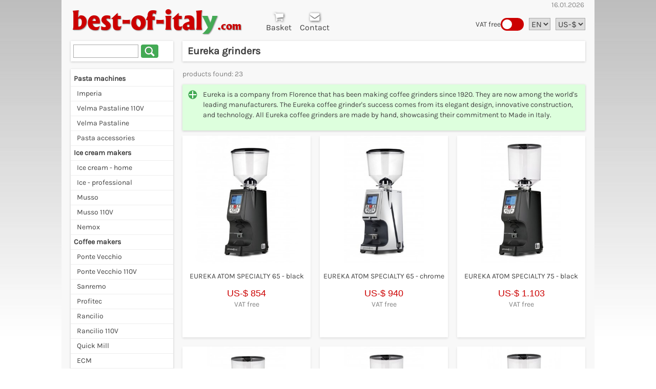

--- FILE ---
content_type: text/html; charset=ISO-8859-15
request_url: https://www.best-of-italy.com/en-usd/i/eureka-grinders-361.html
body_size: 7387
content:
<!DOCTYPE html>
<html lang="en">
<head>
<title>Eureka coffee grinders</title>
<base href="https://www.best-of-italy.com/">
<meta charset="ISO-8859-15">
<meta name="description" content="Eureka coffee grinders" lang="en">
<meta name="keywords" content="eureka atom, eureka mignon, eureka olympus, eureka zenith" lang="en">
<meta name="robots" content="index,follow">
<link REL="canonical" href="https://www.best-of-italy.com/en-gbp/i/eureka-grinders-361.html">
<meta name="copyright" content="Walter Schramm">
<meta name="viewport" content="width=device-width,initial-scale=1.0,user-scalable=yes,minimal-ui">
<link rel="stylesheet" href="/img/i/italy8i.css" type="text/css">
<meta name="format-detection" content="telephone=yes">
<link rel="shortcut icon" href="/favicon.ico">
<link rel="apple-touch-icon" sizes="180x180" href="/apple-touch-icon.png">
<meta name="verify-v1" content="o1EyM0spaSh7gyeDe6I5ud2NBwMxWMNoiGkCa/VI6Ns=">
<script>
function changeStyle(selector, prop, val) {
	var elems = document.querySelectorAll(selector);
	Array.prototype.forEach.call( elems, function(elem) {
		elem.style[prop] = val;
	});
}
function getCookie(cname) {
	var name = cname + "=";
	var ca = document.cookie.split(';');
	for( var i = 0; i < ca.length; i++ ) {
		var c = ca[i];
		while( c.charAt(0) == ' ' )
			c = c.substring(1);
		if( c.indexOf(name) != -1 )
			return c.substring(name.length, c.length);
	}
	return "";
}
function setCookie(cname,val) {
	document.cookie = cname+"="+val+"; path=/; SameSite=Strict";	// kein expires setzen, damit das Cookie nur session-only ist
}
function getCountry() {
	// wird nicht mehr benoetigt
}
function showvat(show) {
  if( show == "0" ) {	// Preise ohne IVA anziegen
	setCookie("vatincluded",0);
	document.getElementById("showvat").checked = false;
	changeStyle('.price', 'display', 'none');
	changeStyle('.pricevatless', 'display', 'inline');
	changeStyle('.textvat', 'display', 'none');
	changeStyle('.textvatless', 'display', 'inline');
  } else {				// Preise inlusive IVA anzeigen
	setCookie("vatincluded",1);
	document.getElementById("showvat").checked = true;
	changeStyle('.price', 'display', 'inline');
	changeStyle('.pricevatless', 'display', 'none');
	changeStyle('.textvat', 'display', 'inline');
	changeStyle('.textvatless', 'display', 'none');
  }
}
function togglevat() {
  var checkBox = document.getElementById("showvat");
  if (checkBox.checked == true)
	showvat(1);
  else
	showvat(0);
}
</script>
<script async src="https://www.googletagmanager.com/gtag/js?id=UA-918804-2"></script>
<script>
  window.dataLayer = window.dataLayer || [];
  function gtag(){dataLayer.push(arguments);}
  gtag('js', new Date());
  gtag('config', 'UA-918804-2', {'anonymize_ip':true});
  gtag('config', 'AW-1071939241');
</script>
<style>.cb-slideshow li:nth-child(1) span {background-image:url(/img/i/intro_pisa.jpg);}
.cb-slideshow li:nth-child(2) span {background-image:url(/img/i/intro_icecream.jpg);-webkit-animation-delay:10s;animation-delay:10s;}
.cb-slideshow li:nth-child(3) span {background-image:url(/img/i/intro_coffee.jpg);-webkit-animation-delay:20s;animation-delay:20s;}
.cb-slideshow li span	{-webkit-animation:imageAnimation 30s linear 0s infinite;	animation:imageAnimation 30s linear 0s infinite;}
@-webkit-keyframes imageAnimation {	0% {opacity:0; -webkit-animation-timing-function:ease-in;}	6% {opacity:1; -webkit-animation-timing-function:ease-out;}	33% {opacity:1;}	39% {opacity:0;}	100% {opacity:0;}}
@keyframes imageAnimation {	0% {opacity:0; animation-timing-function:ease-in;}	6% {opacity:1;}	33% {opacity:1; animation-timing-function:ease-out;}	39% {opacity:0;}	100% {opacity:0;}}
</style>
<!--[if lt IE 10]><style>#intro1 ul {background:#fff url('/img/i/intro_pisa.jpg') no-repeat top center; background-size:cover;}</style><![endif]-->
</head>
<body>
<noscript><iframe src="https://www.googletagmanager.com/ns.html?id=GTM-K4L57ZW" height="0" width="0" style="display:none;visibility:hidden"></iframe></noscript>
<div id="container">
<!-- HEADER start -->
<div id="head">
	<div id="logo"><a href="/en-usd/"><span class="boilogo">best-of-ital<span class=ycolor>y</span><span class=com>.com</span></span></a></div>
	<div id="topbar">
	<ul>
		<li><a href="/cart.php?lang=en&curr=USD"><span class="icon trolley topicon" title="Basket"></span><span class="toptext">Basket</span></a></li>
		<li><a href="/en/contact.html"><span class="icon contact topicon" title="Contact"></span><span class="toptext">Contact</span></a></li>
	</ul>
	</div>
	<div id="dropdowns">
	  <!-- Currency selection -->
	  <div id="currselection">
		<form action="/" method=post><input type=hidden name="lang" value="en">
<input type=hidden name="mall" value="i">
<input type=hidden name="pid" value="">
<input type=hidden name="cid" value="361">
<select name="curr" onchange="this.form.submit()"><option value="EUR">Euro<option value="GBP">UK-£<option value="USD" selected>US-$<option value="SEK">SEK<option value="CHF">CHF</select>
</form>
	  </div>
	  <!-- Language selection -->
	  <div id="langselection">
		<form action="/" method=post><input type=hidden name="curr" value="USD">
<input type=hidden name="mall" value="i">
<input type=hidden name="pid" value="">
<input type=hidden name="cid" value="361">
<select name="lang" onchange="this.form.submit()"><option value="en" selected>EN<option value="de">DE<option value="fr">FR<option value="se">SE<option value="it">IT</select>
</form>
	  </div>
	  <!-- VAT display -->
	  <div id="vattoggle">
		<label class="toggler-wrapper">
			<input type="checkbox" id="showvat" onclick="togglevat()">
			<div class="toggler-slider">
			<div class="toggler-knob"></div>
			</div>
		</label>
		<div class="badge"><span class="textvat">VAT included</span><span class="textvatless">VAT free</span></div>
	  </div>
	</div>
	<div id="date">16.01.2026</div>
</div>
<!-- HEADER end -->

<!-- INTRO start -->
<!-- INTRO end -->
<div id="main">
<!-- MENU start -->
<div id="leftcol">
	

	<!-- Search-box -->
	<div class="newbox searchbox">
		<!-- <h3>Search</h3> -->
		<form action="/" method="GET">
			<input type=hidden name="lang" value="en">
			<input type=hidden name="mall" value="i">
			<input type=hidden name="curr" value="USD">
			<input type=hidden name="thumbsdisplay" value="1">
			<input type=text name=search size=16><button type=submit class=greenbutton><span class="icon lens"></span></button>
		</form>
	</div>
	

	<!-- Category Box start -->
	<div id="menucol" class="newbox">
		<a href="#" id="menu-icon" class="icon"></a>
		<!-- <h3>Category</h3> -->
			<ul>
				<li class="menux"><xa href="/en-usd/i/pasta-115.html" class="menupoint">Pasta machines</xa></li>
				<li class="menu"><a href="/en-usd/i/imperia-355.html" class="menupoint">Imperia</a></li>
				<li class="menu"><a href="/en-usd/i/velma-378.html" class="menupoint">Velma Pastaline 110V</a></li>
				<li class="menu"><a href="/en-usd/i/velma-356.html" class="menupoint">Velma Pastaline</a></li>
				<li class="menu"><a href="/en-usd/i/-388.html" class="menupoint">Pasta accessories</a></li>
				<li class="menux"><xa href="/en-usd/i/ice-cream-makers-eismaschinen-64.html" class="menupoint">Ice cream makers</xa></li>
				<li class="menu"><a href="/en-usd/i/ice-cream-makers-home-349.html" class="menupoint">Ice cream - home</a></li>
				<li class="menu"><a href="/en-usd/i/ice-cream-makers-prof-350.html" class="menupoint">Ice - professional</a></li>
				<li class="menu"><a href="/en-usd/i/musso-205.html" class="menupoint">Musso</a></li>
				<li class="menu"><a href="/en-usd/i/musso-110-volt-371.html" class="menupoint">Musso 110V</a></li>
				<li class="menu"><a href="/en-usd/i/nemox-206.html" class="menupoint">Nemox</a></li>
				<li class="menux"><xa href="/en-usd/i/coffee-makers-2.html" class="menupoint">Coffee makers</xa></li>
				<li class="menu"><a href="/en-usd/i/ponte-vecchio-346.html" class="menupoint">Ponte Vecchio</a></li>
				<li class="menu"><a href="/en-usd/i/ponte-vecchio-usa-358.html" class="menupoint">Ponte Vecchio 110V</a></li>
				<li class="menu"><a href="/en-usd/i/sanremo-386.html" class="menupoint">Sanremo</a></li>
				<li class="menu"><a href="/en-usd/i/profitec-382.html" class="menupoint">Profitec</a></li>
				<li class="menu"><a href="/en-usd/i/rancilio-coffee-machines-324.html" class="menupoint">Rancilio</a></li>
				<li class="menu"><a href="/en-usd/i/rancilio-110v-385.html" class="menupoint">Rancilio 110V</a></li>
				<li class="menu"><a href="/en-usd/i/quickmill-326.html" class="menupoint">Quick Mill</a></li>
				<li class="menu"><a href="/en-usd/i/-387.html" class="menupoint">ECM</a></li>
				<li class="menu"><a href="/en-usd/i/elektra-coffee-machines-58.html" class="menupoint">Elektra</a></li>
				<li class="menu"><a href="/en-usd/i/nuova-simonelli-coffee-machines-367.html" class="menupoint">Nuova Simonelli</a></li>
				<li class="menu"><a href="/en-usd/i/nuova-simonelli-coffee-machines-110v-389.html" class="menupoint">Nuova Simonelli 110V</a></li>
				<li class="menux"><xa href="/en-usd/i/coffee-grinders-325.html" class="menupoint">Coffee Grinders</xa></li>
				<li class="menu"><a href="/en-usd/i/nuova-simonelli-espresso-grinders-366.html" class="menupoint">Nuova Simonelli</a></li>
				<li class="menus"><a href="/en-usd/i/eureka-grinders-361.html" class="menupoint">Eureka grinders</a></li>
				<li class="menu"><a href="/en-usd/i/eureka-grinders-110v-384.html" class="menupoint">Eureka grinders 110V</a></li>
				<li class="menux"><xa href="/en-usd/i/coffee-1.html" class="menupoint">Coffee</xa></li>
			</ul>
	</div>


	<div class="trustbox">
		<!-- Payment-Logos -->
		<a href="/en/agb.html" class="payments" title="VISA Mastercard Paypal"></a><br>
		<div class=textbox></div>
		<!-- Seals -->
	</div>
	
<!--	<div></div> -->
	<br>

</div>
<!-- MENU end -->
<!-- CONTENT start -->
<div id="xmidcol">

	<h1>Eureka grinders</h1>

	<div class="prodtexte">
		<span class=gray>products found: 23</span><br>
    	
    	<div class="promo collapsible"><p><!--[if gte mso 9]><xml>
 <w:WordDocument>
  <w:View>Normal</w:View>
  <w:Zoom>0</w:Zoom>
  <w:HyphenationZone>14</w:HyphenationZone>
  <w:PunctuationKerning/>
  <w:ValidateAgainstSchemas/>
  <w:SaveIfXMLInvalid>false</w:SaveIfXMLInvalid>
  <w:IgnoreMixedContent>false</w:IgnoreMixedContent>
  <w:AlwaysShowPlaceholderText>false</w:AlwaysShowPlaceholderText>
  <w:Compatibility>
   <w:BreakWrappedTables/>
   <w:SnapToGridInCell/>
   <w:WrapTextWithPunct/>
   <w:UseAsianBreakRules/>
   <w:DontGrowAutofit/>
  </w:Compatibility>
  <w:BrowserLevel>MicrosoftInternetExplorer4</w:BrowserLevel>
 </w:WordDocument>
</xml><![endif]--></p><p><!--[if gte mso 9]><xml>
 <w:LatentStyles DefLockedState="false" LatentStyleCount="156">
 </w:LatentStyles>
</xml><![endif]--><!--[if !mso]><object
 classid="clsid:38481807-CA0E-42D2-BF39-B33AF135CC4D" id=ieooui></object>
<style>
st1\:*{behavior:url(#ieooui) }
</style>
<![endif]--><!--[if gte mso 10]>
<style>
 /* Style Definitions */
 table.MsoNormalTable
	{mso-style-name:"Tabella normale";
	mso-tstyle-rowband-size:0;
	mso-tstyle-colband-size:0;
	mso-style-noshow:yes;
	mso-style-parent:"";
	mso-padding-alt:0cm 5.4pt 0cm 5.4pt;
	mso-para-margin:0cm;
	mso-para-margin-bottom:.0001pt;
	mso-pagination:widow-orphan;
	font-size:10.0pt;
	font-family:"Times New Roman";
	mso-ansi-language:#0400;
	mso-fareast-language:#0400;
	mso-bidi-language:#0400;}
</style>
<![endif]-->

</p><p class="MsoNormal"><span>Eureka</span><span>
is a company from Florence
that has been making coffee grinders since 1920. They are now among the world's
leading manufacturers. The Eureka
coffee grinder's success comes from its elegant design, innovative
construction, and technology. All Eureka coffee grinders
are made by hand, showcasing their commitment to Made in Italy.</span></p>

<p>&nbsp;</p><p>Are you a coffee lover looking for the perfect coffee grinder to enhance your morning cup of coffee? Then you've come to the right place with Eureka coffee grinders. With their top-notch features and sleek design, Eureka grinders are a must-have for any coffee lover.<br /><br />Eureka coffee grinders are known for their precision and consistency when grinding coffee beans. The company has been making quality coffee grinders for over 90 years and their expertise shows in every product they make. Here are some of the best features of Eureka coffee grinders:<br /><br />1. Precision grinding<br /><br />Eureka grinders work with a precision grinder to ensure every cup of coffee is brewed with perfectly ground beans. The grinders have a range of settings that allow you to adjust the grind to your liking, ensuring you get the perfect cup of coffee every time.<br /><br />2. Consistency<br /><br />Eureka grinders are designed to deliver consistent results no matter how often you use them. They use advanced technology to ensure each coffee bean is ground to the same size, resulting in a consistent flavor profile in every cup.<br /><br />3. User-friendly design<br /><br />Eureka coffee grinders are designed with the user in mind. They are easy to use and maintain, with simple controls and easy-to-clean parts. Many Eureka grinders also have a sleek and modern design that will look great on any kitchen counter.<br /><br />4. Durable build quality<br /><br />Eureka grinders are built to last. They're made from quality materials that stand up to everyday use, and many models come with a warranty to ensure their longevity. This means you can enjoy your Eureka grinder for years without worrying about it breaking or needing frequent repairs.<br /><br />5. Diverse models<br /><br />Eureka offers a wide range of coffee grinders for different needs and preferences. Whether you are looking for a compact grinder for your home kitchen or a high performance grinder for a café or restaurant, Eureka has a model to suit your needs.<br />In summary, if you are a coffee lover, you should consider investing in a Eureka coffee grinder if you want to take your coffee making to the next level. With their precision, consistency, user-friendly design, durability, and variety of models, Eureka grinders are the top choice for coffee lovers everywhere. <br /></p></div>
		<div class=gray></div>
	</div>

	<!-- Page Navigation Arrows -->

	<div class="products">
	  <div class="smallprod">
		<div class="prodimage"><a href="/en-usd/i/eureka-grinders-361/eureka-atom-specialty-65-black-668214.html"><img src="/foto/coffee_machines/midi/eureka-atom-black.jpg" title="EUREKA ATOM SPECIALTY 65" alt="EUREKA ATOM SPECIALTY 65 eureka-atom-specialty-65-black" width=288 height=360></a></div>
		<div class="prodtitle"><h2><a href="/en-usd/i/eureka-grinders-361/eureka-atom-specialty-65-black-668214.html">EUREKA ATOM SPECIALTY 65  -  black</a><!-- <span class=gray>eureka-atom-specialty-65-black</span> --></h2></div>
		<div class="price"><span class=big>US-$&nbsp;1.041</span><br><span class=gray>VAT included</span></div>
		<div class="pricevatless"><span class=big>US-$&nbsp;854</span><br><span class=gray>VAT free</span></div>
		<!--  -->
		<!-- <span class=flag><img src="/img/green_ok.gif" width=13 height=13 title="In stock" valign=bottom>In stock</span> -->
		<!-- div class="mesg"></div -->
		<div class="offercoupon">&nbsp;</div>
	  </div>
	  <div class="smallprod">
		<div class="prodimage"><a href="/en-usd/i/eureka-grinders-361/eureka-atom-specialty-65-chrome-668215.html"><img src="/foto/coffee_machines/midi/eureka-atom-65-chrome.jpg" title="EUREKA ATOM SPECIALTY 65" alt="EUREKA ATOM SPECIALTY 65 eureka-atom-specialty-65-chrome" width=288 height=360></a></div>
		<div class="prodtitle"><h2><a href="/en-usd/i/eureka-grinders-361/eureka-atom-specialty-65-chrome-668215.html">EUREKA ATOM SPECIALTY 65  -  chrome</a><!-- <span class=gray>eureka-atom-specialty-65-chrome</span> --></h2></div>
		<div class="price"><span class=big>US-$&nbsp;1.147</span><br><span class=gray>VAT included</span></div>
		<div class="pricevatless"><span class=big>US-$&nbsp;940</span><br><span class=gray>VAT free</span></div>
		<!--  -->
		<!-- <span class=flag><img src="/img/green_ok.gif" width=13 height=13 title="In stock" valign=bottom>In stock</span> -->
		<!-- div class="mesg"></div -->
		<div class="offercoupon">&nbsp;</div>
	  </div>
	  <div class="smallprod">
		<div class="prodimage"><a href="/en-usd/i/eureka-grinders-361/eureka-atom-specialty-75-black-copy-668216.html"><img src="/foto/coffee_machines/midi/eureka-atom-specialty-75-black.jpg" title="EUREKA ATOM SPECIALTY 75" alt="EUREKA ATOM SPECIALTY 75 eureka-atom-specialty-75-black-copy" width=288 height=360></a></div>
		<div class="prodtitle"><h2><a href="/en-usd/i/eureka-grinders-361/eureka-atom-specialty-75-black-copy-668216.html">EUREKA ATOM SPECIALTY 75  -  black</a><!-- <span class=gray>eureka-atom-specialty-75-black-copy</span> --></h2></div>
		<div class="price"><span class=big>US-$&nbsp;1.346</span><br><span class=gray>VAT included</span></div>
		<div class="pricevatless"><span class=big>US-$&nbsp;1.103</span><br><span class=gray>VAT free</span></div>
		<!--  -->
		<!-- <span class=flag><img src="/img/green_ok.gif" width=13 height=13 title="Delivery time 3-6&nbsp;days" valign=bottom>Delivery time 3-6&nbsp;days</span> -->
		<!-- div class="mesg"></div -->
		<div class="offercoupon">&nbsp;</div>
	  </div>
	  <div class="smallprod">
		<div class="prodimage"><a href="/en-usd/i/eureka-grinders-361/eureka-atom-specialty-75-chrome-668218.html"><img src="/foto/coffee_machines/midi/eureka-atom-specialty-75-chrome.jpg" title="EUREKA ATOM SPECIALTY 75" alt="EUREKA ATOM SPECIALTY 75 eureka-atom-specialty-75-chrome" width=288 height=360></a></div>
		<div class="prodtitle"><h2><a href="/en-usd/i/eureka-grinders-361/eureka-atom-specialty-75-chrome-668218.html">EUREKA ATOM SPECIALTY 75  -  chrome</a><!-- <span class=gray>eureka-atom-specialty-75-chrome</span> --></h2></div>
		<div class="price"><span class=big>US-$&nbsp;1.708</span><br><span class=gray>VAT included</span></div>
		<div class="pricevatless"><span class=big>US-$&nbsp;1.400</span><br><span class=gray>VAT free</span></div>
		<!--  -->
		<!-- <span class=flag><img src="/img/green_ok.gif" width=13 height=13 title="In stock" valign=bottom>In stock</span> -->
		<!-- div class="mesg"></div -->
		<div class="offercoupon">&nbsp;</div>
	  </div>
	  <div class="smallprod">
		<div class="prodimage"><a href="/en-usd/i/eureka-grinders-361/eureka-atom-specialty-75-red-668219.html"><img src="/foto/coffee_machines/midi/eureka-atom-specialty-75-red.jpg" title="EUREKA ATOM SPECIALTY 75" alt="EUREKA ATOM SPECIALTY 75 eureka-atom-specialty-75-red" width=288 height=360></a></div>
		<div class="prodtitle"><h2><a href="/en-usd/i/eureka-grinders-361/eureka-atom-specialty-75-red-668219.html">EUREKA ATOM SPECIALTY 75  -  red</a><!-- <span class=gray>eureka-atom-specialty-75-red</span> --></h2></div>
		<div class="price"><span class=big>US-$&nbsp;1.346</span><br><span class=gray>VAT included</span></div>
		<div class="pricevatless"><span class=big>US-$&nbsp;1.103</span><br><span class=gray>VAT free</span></div>
		<!--  -->
		<!-- <span class=flag><img src="/img/green_ok.gif" width=13 height=13 title="In stock" valign=bottom>In stock</span> -->
		<!-- div class="mesg"></div -->
		<div class="offercoupon">&nbsp;</div>
	  </div>
	  <div class="smallprod">
		<div class="prodimage"><a href="/en-usd/i/eureka-grinders-361/eureka-atom-specialty-75-white-668217.html"><img src="/foto/coffee_machines/midi/eureka-atom-specialty-75-white.jpg" title="EUREKA ATOM SPECIALTY 75" alt="EUREKA ATOM SPECIALTY 75 eureka-atom-specialty-75-white" width=288 height=360></a></div>
		<div class="prodtitle"><h2><a href="/en-usd/i/eureka-grinders-361/eureka-atom-specialty-75-white-668217.html">EUREKA ATOM SPECIALTY 75  -  white</a><!-- <span class=gray>eureka-atom-specialty-75-white</span> --></h2></div>
		<div class="price"><span class=big>US-$&nbsp;1.580</span><br><span class=gray>VAT included</span></div>
		<div class="pricevatless"><span class=big>US-$&nbsp;1.295</span><br><span class=gray>VAT free</span></div>
		<!--  -->
		<!-- <span class=flag><img src="/img/green_ok.gif" width=13 height=13 title="In stock" valign=bottom>In stock</span> -->
		<!-- div class="mesg"></div -->
		<div class="offercoupon">&nbsp;</div>
	  </div>
	  <div class="smallprod">
		<div class="prodimage"><a href="/en-usd/i/eureka-grinders-361/eureka-libra-black-668354.html"><img src="/foto/coffee_machines/midi/Eureka-Mignon-Libra-black.jpg" title="Eureka Mignon Libra" alt="Eureka Mignon Libra Eureka-Libra-Black" width=360 height=360 loading="lazy"></a></div>
		<div class="prodtitle"><h2><a href="/en-usd/i/eureka-grinders-361/eureka-libra-black-668354.html">Eureka Mignon Libra  -  black</a><!-- <span class=gray>Eureka-Libra-Black</span> --></h2></div>
		<div class="price"><span class=big>US-$&nbsp;841</span><br><span class=gray>VAT included</span></div>
		<div class="pricevatless"><span class=big>US-$&nbsp;690</span><br><span class=gray>VAT free</span></div>
		<!--  -->
		<!-- <span class=flag><img src="/img/green_ok.gif" width=13 height=13 title="In stock" valign=bottom>In stock</span> -->
		<!-- div class="mesg"></div -->
		<div class="offercoupon">&nbsp;</div>
	  </div>
	  <div class="smallprod">
		<div class="prodimage"><a href="/en-usd/i/eureka-grinders-361/eureka-libra-white-crome-668355.html"><img src="/foto/coffee_machines/midi/Eureka-Mignon-Libra-Coffee-Grinder-Chrome.jpg" title="Eureka Mignon Libra" alt="Eureka Mignon Libra Eureka-Libra-White-crome" width=360 height=360 loading="lazy"></a></div>
		<div class="prodtitle"><h2><a href="/en-usd/i/eureka-grinders-361/eureka-libra-white-crome-668355.html">Eureka Mignon Libra  -  chrome</a><!-- <span class=gray>Eureka-Libra-White-crome</span> --></h2></div>
		<div class="price"><span class=big>US-$&nbsp;924</span><br><span class=gray>VAT included</span></div>
		<div class="pricevatless"><span class=big>US-$&nbsp;758</span><br><span class=gray>VAT free</span></div>
		<!--  -->
		<!-- <span class=flag><img src="/img/green_ok.gif" width=13 height=13 title="In stock" valign=bottom>In stock</span> -->
		<!-- div class="mesg"></div -->
		<div class="offercoupon">&nbsp;</div>
	  </div>
	  <div class="smallprod">
		<div class="prodimage"><a href="/en-usd/i/eureka-grinders-361/eureka-libra-white-668353.html"><img src="/foto/coffee_machines/midi/Eureka-Mignon-Libra-Coffee-Grinder-White.jpg" title="Eureka Mignon Libra" alt="Eureka Mignon Libra Eureka-Libra-White" width=360 height=360 loading="lazy"></a></div>
		<div class="prodtitle"><h2><a href="/en-usd/i/eureka-grinders-361/eureka-libra-white-668353.html">Eureka Mignon Libra  -  white</a><!-- <span class=gray>Eureka-Libra-White</span> --></h2></div>
		<div class="price"><span class=big>US-$&nbsp;841</span><br><span class=gray>VAT included</span></div>
		<div class="pricevatless"><span class=big>US-$&nbsp;690</span><br><span class=gray>VAT free</span></div>
		<!--  -->
		<!-- <span class=flag><img src="/img/green_ok.gif" width=13 height=13 title="In stock" valign=bottom>In stock</span> -->
		<!-- div class="mesg"></div -->
		<div class="offercoupon">&nbsp;</div>
	  </div>
	  <div class="smallprod">
		<div class="prodimage"><a href="/en-usd/i/eureka-grinders-361/eureka-mignon-specialita-black-668109.html"><img src="/foto/coffee_machines/midi/eureka-mignon-specialita-nero.jpg" title="Eureka Mignon Specialita'" alt="Eureka Mignon Specialita' eureka-mignon-specialita-black" width=360 height=360 loading="lazy"></a></div>
		<div class="prodtitle"><h2><a href="/en-usd/i/eureka-grinders-361/eureka-mignon-specialita-black-668109.html">Eureka Mignon Specialita'  -  black</a><!-- <span class=gray>eureka-mignon-specialita-black</span> --></h2></div>
		<div class="price"><span class=big>US-$&nbsp;631</span><br><span class=gray>VAT included</span></div>
		<div class="pricevatless"><span class=big>US-$&nbsp;517</span><br><span class=gray>VAT free</span></div>
		<!--  -->
		<!-- <span class=flag><img src="/img/green_ok.gif" width=13 height=13 title="In stock" valign=bottom>In stock</span> -->
		<!-- div class="mesg"></div -->
		<div class="offercoupon">&nbsp;</div>
	  </div>
	  <div class="smallprod">
		<div class="prodimage"><a href="/en-usd/i/eureka-grinders-361/eureka-mignon-specialita-chrome-668110.html"><img src="/foto/coffee_machines/midi/eureka-mignon-specialita-cromato.jpg" title="Eureka Mignon Specialita'" alt="Eureka Mignon Specialita' eureka-mignon-specialita-chrome" width=360 height=360 loading="lazy"></a></div>
		<div class="prodtitle"><h2><a href="/en-usd/i/eureka-grinders-361/eureka-mignon-specialita-chrome-668110.html">Eureka Mignon Specialita'  -  chrome</a><!-- <span class=gray>eureka-mignon-specialita-chrome</span> --></h2></div>
		<div class="price"><span class=big>US-$&nbsp;714</span><br><span class=gray>VAT included</span></div>
		<div class="pricevatless"><span class=big>US-$&nbsp;585</span><br><span class=gray>VAT free</span></div>
		<!--  -->
		<!-- <span class=flag><img src="/img/green_ok.gif" width=13 height=13 title="In stock" valign=bottom>In stock</span> -->
		<!-- div class="mesg"></div -->
		<div class="offercoupon">&nbsp;</div>
	  </div>
	  <div class="smallprod">
		<div class="prodimage"><a href="/en-usd/i/eureka-grinders-361/eureka-mignon-specialita-red-668170.html"><img src="/foto/coffee_machines/midi/eureka-mignon-specialita-red.jpg" title="Eureka Mignon Specialita'" alt="Eureka Mignon Specialita' eureka-mignon-specialita-red" width=360 height=360 loading="lazy"></a></div>
		<div class="prodtitle"><h2><a href="/en-usd/i/eureka-grinders-361/eureka-mignon-specialita-red-668170.html">Eureka Mignon Specialita'  -  red</a><!-- <span class=gray>eureka-mignon-specialita-red</span> --></h2></div>
		<div class="price"><span class=big>US-$&nbsp;631</span><br><span class=gray>VAT included</span></div>
		<div class="pricevatless"><span class=big>US-$&nbsp;517</span><br><span class=gray>VAT free</span></div>
		<!--  -->
		<!-- <span class=flag><img src="/img/green_ok.gif" width=13 height=13 title="In stock" valign=bottom>In stock</span> -->
		<!-- div class="mesg"></div -->
		<div class="offercoupon">&nbsp;</div>
	  </div>
	  <div class="smallprod">
		<div class="prodimage"><a href="/en-usd/i/eureka-grinders-361/eureka-mignon-turbo-black-668341.html"><img src="/foto/coffee_machines/midi/Eureka-Mignon-Turbo-Coffee-Grinder-Black.jpg" title="Eureka Mignon Turbo" alt="Eureka Mignon Turbo Eureka-Mignon-Turbo-black" width=330 height=360 loading="lazy"></a></div>
		<div class="prodtitle"><h2><a href="/en-usd/i/eureka-grinders-361/eureka-mignon-turbo-black-668341.html">Eureka Mignon Turbo  -  black</a><!-- <span class=gray>Eureka-Mignon-Turbo-black</span> --></h2></div>
		<div class="price"><span class=big>US-$&nbsp;655</span><br><span class=gray>VAT included</span></div>
		<div class="pricevatless"><span class=big>US-$&nbsp;537</span><br><span class=gray>VAT free</span></div>
		<!--  -->
		<!-- <span class=flag><img src="/img/green_ok.gif" width=13 height=13 title="In stock" valign=bottom>In stock</span> -->
		<!-- div class="mesg"></div -->
		<div class="offercoupon">&nbsp;</div>
	  </div>
	  <div class="smallprod">
		<div class="prodimage"><a href="/en-usd/i/eureka-grinders-361/eureka-mignon-turbo-inox-668342.html"><img src="/foto/coffee_machines/midi/Eureka-Mignon-Turbo-Coffee-Grinder-Inox.jpg" title="Eureka Mignon Turbo" alt="Eureka Mignon Turbo Eureka-Mignon-Turbo-Inox" width=360 height=360 loading="lazy"></a></div>
		<div class="prodtitle"><h2><a href="/en-usd/i/eureka-grinders-361/eureka-mignon-turbo-inox-668342.html">Eureka Mignon Turbo  -  Inox</a><!-- <span class=gray>Eureka-Mignon-Turbo-Inox</span> --></h2></div>
		<div class="price"><span class=big>US-$&nbsp;655</span><br><span class=gray>VAT included</span></div>
		<div class="pricevatless"><span class=big>US-$&nbsp;537</span><br><span class=gray>VAT free</span></div>
		<!--  -->
		<!-- <span class=flag><img src="/img/green_ok.gif" width=13 height=13 title="In stock" valign=bottom>In stock</span> -->
		<!-- div class="mesg"></div -->
		<div class="offercoupon">&nbsp;</div>
	  </div>
	  <div class="smallprod">
		<div class="prodimage"><a href="/en-usd/i/eureka-grinders-361/eureka-mignon-turbo-white-668340.html"><img src="/foto/coffee_machines/midi/Eureka-Mignon-Turbo-Coffee-Grinder-White.jpg" title="Eureka Mignon Turbo" alt="Eureka Mignon Turbo Eureka-Mignon-Turbo-White" width=333 height=360 loading="lazy"></a></div>
		<div class="prodtitle"><h2><a href="/en-usd/i/eureka-grinders-361/eureka-mignon-turbo-white-668340.html">Eureka Mignon Turbo  -  white</a><!-- <span class=gray>Eureka-Mignon-Turbo-White</span> --></h2></div>
		<div class="price"><span class=big>US-$&nbsp;655</span><br><span class=gray>VAT included</span></div>
		<div class="pricevatless"><span class=big>US-$&nbsp;537</span><br><span class=gray>VAT free</span></div>
		<!--  -->
		<!-- <span class=flag><img src="/img/green_ok.gif" width=13 height=13 title="In stock" valign=bottom>In stock</span> -->
		<!-- div class="mesg"></div -->
		<div class="offercoupon">&nbsp;</div>
	  </div>
	  <div class="smallprod">
		<div class="prodimage"><a href="/en-usd/i/eureka-grinders-361/eureka-mignon-xl-668206.html"><img src="/foto/coffee/midi/eureka-mignon-xl-macinacaffe-.jpg" title="Eureka Mignon XL" alt="Eureka Mignon XL Eureka-Mignon-XL" width=360 height=360 loading="lazy"></a></div>
		<div class="prodtitle"><h2><a href="/en-usd/i/eureka-grinders-361/eureka-mignon-xl-668206.html">Eureka Mignon XL  -  black</a><!-- <span class=gray>Eureka-Mignon-XL</span> --></h2></div>
		<div class="price"><span class=big>US-$&nbsp;865</span><br><span class=gray>VAT included</span></div>
		<div class="pricevatless"><span class=big>US-$&nbsp;709</span><br><span class=gray>VAT free</span></div>
		<!--  -->
		<!-- <span class=flag><img src="/img/green_ok.gif" width=13 height=13 title="Delivery time 3-6&nbsp;days" valign=bottom>Delivery time 3-6&nbsp;days</span> -->
		<!-- div class="mesg"></div -->
		<div class="offercoupon"><a href="mailto:info@best-of-italy.com?subject=Coupon%20request%20Eureka-Mignon-XL%20en">Request discount coupon</a></div>
	  </div>
	  <div class="smallprod">
		<div class="prodimage"><a href="/en-usd/i/eureka-grinders-361/eureka-mignon-xl-chrome-668208.html"><img src="/foto/coffee/midi/eureka-mignon-xl-coffee-grinder-chrome.jpg" title="Eureka Mignon XL" alt="Eureka Mignon XL Eureka-Mignon-XL-chrome" width=360 height=360 loading="lazy"></a></div>
		<div class="prodtitle"><h2><a href="/en-usd/i/eureka-grinders-361/eureka-mignon-xl-chrome-668208.html">Eureka Mignon XL  -  chrome</a><!-- <span class=gray>Eureka-Mignon-XL-chrome</span> --></h2></div>
		<div class="price"><span class=big>US-$&nbsp;865</span><br><span class=gray>VAT included</span></div>
		<div class="pricevatless"><span class=big>US-$&nbsp;709</span><br><span class=gray>VAT free</span></div>
		<!--  -->
		<!-- <span class=flag><img src="/img/green_ok.gif" width=13 height=13 title="Delivery time 3-6&nbsp;days" valign=bottom>Delivery time 3-6&nbsp;days</span> -->
		<!-- div class="mesg"></div -->
		<div class="offercoupon"><a href="mailto:info@best-of-italy.com?subject=Coupon%20request%20Eureka-Mignon-XL-chrome%20en">Request discount coupon</a></div>
	  </div>
	  <div class="smallprod">
		<div class="prodimage"><a href="/en-usd/i/eureka-grinders-361/eureka-mignon-xl-white-668207.html"><img src="/foto/coffee/midi/0-eureka-mignon-xl-coffee-grinder.jpg" title="Eureka Mignon XL" alt="Eureka Mignon XL Eureka-Mignon-XL-white" width=360 height=360 loading="lazy"></a></div>
		<div class="prodtitle"><h2><a href="/en-usd/i/eureka-grinders-361/eureka-mignon-xl-white-668207.html">Eureka Mignon XL  -  white</a><!-- <span class=gray>Eureka-Mignon-XL-white</span> --></h2></div>
		<div class="price"><span class=big>US-$&nbsp;865</span><br><span class=gray>VAT included</span></div>
		<div class="pricevatless"><span class=big>US-$&nbsp;709</span><br><span class=gray>VAT free</span></div>
		<!--  -->
		<!-- <span class=flag><img src="/img/green_ok.gif" width=13 height=13 title="Delivery time 3-6&nbsp;days" valign=bottom>Delivery time 3-6&nbsp;days</span> -->
		<!-- div class="mesg"></div -->
		<div class="offercoupon"><a href="mailto:info@best-of-italy.com?subject=Coupon%20request%20Eureka-Mignon-XL-white%20en">Request discount coupon</a></div>
	  </div>
	  <div class="smallprod">
		<div class="prodimage"><a href="/en-usd/i/eureka-grinders-361/eureka-mignon-zero-black-668338.html"><img src="/foto/coffee_machines/midi/Eureka-Mignon-Zero-Coffee-Grinder-Black.jpg" title="Eureka Mignon Zero" alt="Eureka Mignon Zero Eureka-Mignon-Zero-black" width=360 height=360 loading="lazy"></a></div>
		<div class="prodtitle"><h2><a href="/en-usd/i/eureka-grinders-361/eureka-mignon-zero-black-668338.html">Eureka Mignon Zero  -  black</a><!-- <span class=gray>Eureka-Mignon-Zero-black</span> --></h2></div>
		<div class="price"><span class=big>US-$&nbsp;490</span><br><span class=gray>VAT included</span></div>
		<div class="pricevatless"><span class=big>US-$&nbsp;402</span><br><span class=gray>VAT free</span></div>
		<!--  -->
		<!-- <span class=flag><img src="/img/green_ok.gif" width=13 height=13 title="In stock" valign=bottom>In stock</span> -->
		<!-- div class="mesg"></div -->
		<div class="offercoupon">&nbsp;</div>
	  </div>
	  <div class="smallprod">
		<div class="prodimage"><a href="/en-usd/i/eureka-grinders-361/eureka-mignon-zero-white-668337.html"><img src="/foto/coffee_machines/midi/Eureka-Mignon-Zero-Coffee-Grinder-White.jpg" title="Eureka Mignon Zero" alt="Eureka Mignon Zero Eureka-Mignon-Zero-White" width=320 height=360 loading="lazy"></a></div>
		<div class="prodtitle"><h2><a href="/en-usd/i/eureka-grinders-361/eureka-mignon-zero-white-668337.html">Eureka Mignon Zero  -  White</a><!-- <span class=gray>Eureka-Mignon-Zero-White</span> --></h2></div>
		<div class="price"><span class=big>US-$&nbsp;490</span><br><span class=gray>VAT included</span></div>
		<div class="pricevatless"><span class=big>US-$&nbsp;402</span><br><span class=gray>VAT free</span></div>
		<!--  -->
		<!-- <span class=flag><img src="/img/green_ok.gif" width=13 height=13 title="In stock" valign=bottom>In stock</span> -->
		<!-- div class="mesg"></div -->
		<div class="offercoupon">&nbsp;</div>
	  </div>
	  <div class="smallprod">
		<div class="prodimage"><a href="/en-usd/i/eureka-grinders-361/pontevecchio-plus-eureka-668334.html"><img src="/foto/coffee_machines/midi/Combo-Set-Pontevecchio-Export-Chrome-Espresso-Machine.jpg" title="Pontevecchio Export + Eureka Mignon Specialita" alt="Pontevecchio Export + Eureka Mignon Specialita Pontevecchio-plus-Eureka" width=360 height=277 loading="lazy"></a></div>
		<div class="prodtitle"><h2><a href="/en-usd/i/eureka-grinders-361/pontevecchio-plus-eureka-668334.html">Pontevecchio Export + Eureka Mignon Specialita</a><!-- <span class=gray>Pontevecchio-plus-Eureka</span> --></h2></div>
		<div class="price"><span class=big>US-$&nbsp;2.011</span>&nbsp;  US-$&nbsp;<strike>2.141</strike>  <div class="ribbon-box"><div class="ribbon r_green">-6%</div></div><br><span class=gray>VAT included</span></div>
		<div class="pricevatless"><span class=big>US-$&nbsp;1.649</span>&nbsp;  US-$&nbsp;<strike>1.755</strike>  <div class="ribbon-box"><div class="ribbon r_green">-6%</div></div><br><span class=gray>VAT free</span></div>
		<!--  -->
		<!-- <span class=flag><img src="/img/green_ok.gif" width=13 height=13 title="In stock" valign=bottom>In stock</span> -->
		<!-- div class="mesg"></div -->
		<div class="offercoupon">&nbsp;</div>
	  </div>
	  <div class="smallprod">
		<div class="prodimage"><a href="/en-usd/i/eureka-grinders-361/combo-set-pontevecchio-lusso-668335.html"><img src="/foto/coffee_machines/midi/Combo-Set-Espresso-Machine-Pontevecchio-Lusso-Lever.jpg" title="Pontevecchio Lusso + Eureka Mignon Specialita" alt="Pontevecchio Lusso + Eureka Mignon Specialita Combo-Set-Pontevecchio-Lusso" width=360 height=252 loading="lazy"></a></div>
		<div class="prodtitle"><h2><a href="/en-usd/i/eureka-grinders-361/combo-set-pontevecchio-lusso-668335.html">Pontevecchio Lusso + Eureka Mignon Specialita</a><!-- <span class=gray>Combo-Set-Pontevecchio-Lusso</span> --></h2></div>
		<div class="price"><span class=big>US-$&nbsp;2.211</span>&nbsp;  US-$&nbsp;<strike>2.410</strike>  <div class="ribbon-box"><div class="ribbon r_green">-8%</div></div><br><span class=gray>VAT included</span></div>
		<div class="pricevatless"><span class=big>US-$&nbsp;1.813</span>&nbsp;  US-$&nbsp;<strike>1.976</strike>  <div class="ribbon-box"><div class="ribbon r_green">-8%</div></div><br><span class=gray>VAT free</span></div>
		<!--  -->
		<!-- <span class=flag><img src="/img/green_ok.gif" width=13 height=13 title="In stock" valign=bottom>In stock</span> -->
		<!-- div class="mesg"></div -->
		<div class="offercoupon">&nbsp;</div>
	  </div>
	  <div class="smallprod">
		<div class="prodimage"><a href="/en-usd/i/eureka-grinders-361/pontevecchio-plus-eureka-3-668336.html"><img src="/foto/coffee_machines/midi/Combo-Set-Espresso-Machine-Pontevecchio-Lusso-Lever-Black-Eureka.jpg" title="Pontevecchio Lusso + Eureka Mignon Specialita" alt="Pontevecchio Lusso + Eureka Mignon Specialita Pontevecchio-plus-Eureka-3" width=360 height=260 loading="lazy"></a></div>
		<div class="prodtitle"><h2><a href="/en-usd/i/eureka-grinders-361/pontevecchio-plus-eureka-3-668336.html">Pontevecchio Lusso + Eureka Mignon Specialita</a><!-- <span class=gray>Pontevecchio-plus-Eureka-3</span> --></h2></div>
		<div class="price"><span class=big>US-$&nbsp;2.211</span>&nbsp;  US-$&nbsp;<strike>2.410</strike>  <div class="ribbon-box"><div class="ribbon r_green">-8%</div></div><br><span class=gray>VAT included</span></div>
		<div class="pricevatless"><span class=big>US-$&nbsp;1.813</span>&nbsp;  US-$&nbsp;<strike>1.976</strike>  <div class="ribbon-box"><div class="ribbon r_green">-8%</div></div><br><span class=gray>VAT free</span></div>
		<!--  -->
		<!-- <span class=flag><img src="/img/green_ok.gif" width=13 height=13 title="In stock" valign=bottom>In stock</span> -->
		<!-- div class="mesg"></div -->
		<div class="offercoupon">&nbsp;</div>
	  </div>
	</div>

	<!-- Page Navigation Arrows -->

</div>
<script>
var coll = document.getElementsByClassName("collapsible");
var i;
for (i = 0; i < coll.length; i++) {
  coll[i].addEventListener("click", function() {
    this.classList.toggle("expanded");
  });
}
</script>
<!-- CONTENT end -->

</div>
<div class=nl></div>
<!-- FOOTER start -->
<div id="footer">
  <div class=foot>
	<!-- Seals -->
	<div class=textbox><a href="/en/safe.html">trust endorsed by</a><br>
	<a href="https://www.trustedshops.com/shop/certificate.php?shop_id=XD835716185D53132C01DD398ED1BD0F5"><img src="/img/trusted-shops.png" width=57 height=57 alt="Trusted Shops"></a></div>
  </div>
  <div class=foot>
    <div class=textbox>
	<a href="/en/info.html">Who we are<br>
		Company info</a><br>
	<a href="/en/agb.html">Terms &amp; Conditions</a><br>
	<a href="/en/privacy.html">Privacy &amp; Cookies</a><br>
	</div>
  </div>
  <p class=copyright>Copyright &copy; 1995-2026 Websel, <a href="https://www.webdirectory.it/" class="white" rel="nofollow">South Tyrol</a>, Italy<br>All rights reserved<br></p>
</div>
<!-- FOOTER end -->
</div>
<script>
var vatincluded = getCookie("vatincluded");
// var country = getCountry();
if( vatincluded === "" ) {
/*	const eucountries = ["ad","at","be","bg","cy","cz","de","dk","ee","es","fi","fr","gr","hu","ie","li","lt","lu","lv","mc","mt","nl","ro","pl","pt","se","si","sk","sm"];
	if( country == 'it' )
		vatincluded = 1;	// Italien
	else if( !eucountries.includes(country) )
		vatincluded = 0;	// ausserhalb der EU-Staaten 
	else
		vatincluded = 1;	// default ist Preise mit IVA
*/
	// 20.11.2024: Walter will default immer ohne IVA anzeigen
	vatincluded = 0;
}
showvat(vatincluded);
</script>
</body>
</html>



--- FILE ---
content_type: text/css
request_url: https://www.best-of-italy.com/img/i/italy8i.css
body_size: 6182
content:
/* (c) 2005-2021 Italy-Outlet */
html,body,td,p,li,form,input,select,option {font-size:14px; line-height:20px; font-family:Karla,Helvetica,Arial,sans-serif; color:#404040; margin:0; padding:0;}
@font-face {font-family:"Albertus Extra Bold"; src: url("/img/AlbertusExtraBold.woff") format("woff"); font-display:swap;}
@font-face {font-family:"Karla"; src:url("/img/Karla_static.woff2") format("woff2-variations"); font-display:swap;}
input,select,option {font-size:16px; line-height:18px; margin:5px;} 	/* iPhone zommt sonst unter 16px */
html,body {height:100%;}
body {background:#fff url('/img/i/bg_fade2.jpg') top repeat-x;}
img {border:0;}

#container {width:1040px; margin:0 auto; text-align:left; min-height:100%; background-color:#f8f8f8;}

/* Grob-Einteilung */
#head	{width:100%;	height:auto;	position:relative; display:inline-block;}
#intro	{width:100%;	float:left;		position:relative;}
#main	{width:100%;	float:left;}
#leftcol{width:200px;	float:left;		margin:0 0 0 18px;}
#midcol {width:518px;	float:left;		margin:0 0 0 18px;}
#xmidcol{width:786px;	float:left;		margin:0 0 0 18px;}
#footer	{width:100%;	float:left;		background-color:#44aa55;}

/* Titel in der Mitte */
.bigtitle,
h1	{margin:0 0 15px 0; line-height:40px; font-size:20px; text-align:left; padding-left:10px; background-color:#fff; box-shadow:0 1px 4px rgba(0,0,0,.2);}
/* Sub-Titel (Produkt-Liste) */
h2	{margin:0; line-height:14px; width:100%; font-size:14px; font-weight:normal; display:inline-block; vertical-align:middle; text-align:center;}
/* Titel in den seitl. Boxen */
h3	{margin:0; padding:0 0 0 5px; line-height:30px; font-size:14px; text-align:left; border-bottom:1px solid #800;}
/* Text-Ueberschriften */
h4	{margin:0; padding:10px 0; font-weight:normal; font-size:150%;}
h5	{margin:0; padding:0; font-size:100%; font-weight:normal;}
/* Titel im Intro */
.welcome	{margin-top:10px; padding:0; font-weight:normal; font-size:150%; height:30px;}
.prodtitle	{margin:0; padding:0 3px; height:48px; line-height:48px;}
.prodinfo	{padding:5px;}

p {margin:5px 0;}

/* Menue- und Sprach-Leisten oben */
#logo {margin:10px 0; float:left; height:60px;}
#date {position:absolute; top:0; right:20px; color:#888;}

.boilogo {padding:0 20px; font-family:"Albertus Extra Bold",Helvetica,Verdana; font-size:50px; font-weight:normal; color:#cc0000; text-shadow:1px 1px 2px #888; line-height:60px;}
.ycolor {color:#44aa55;}
.com {font-size:20px;}

#topbar {position:relative; margin:0; top:12px; left:20px; display:inline-block;}
/* #langbar {position:absolute; margin:0; top:30px; right:0; display:inline-block;} */
#topbar ul, #langbar ul {list-style-type:none; margin:0; padding:0;}
#topbar ul li, #langbar ul li {float:left; text-align:center;}
#topbar ul li a {display:block; padding:8px; font-size:16px; color:#800; text-decoration:none; float:none !important;}
/* #langbar ul li a {display:block; color:#fff; text-decoration:none; margin:8px 20px 8px 0} */
#topbar ul li a:hover, #langbar ul li a:hover {background-color:#cc0000; color:#ffffff;}

#dropdowns {position:absolute; top:30px; right:13px;}
#vattoggle, #currselection, #langselection {float:right;}
/* Aufmacher mit Bild und Customer-Service-Links */
#intro1 {width:100%;}
#services {margin:18px 0 0 18px; width:250px; float:left; display:table-cell; vertical-align:top;}
#welcomebox {position:absolute; top:50px; right:0; left:0; max-width:680px; overflow:hidden; margin:0 auto; padding:0 10px 5px 10px; background-color:white; background-color:rgba(255,255,255,0.6);}
#siteseal {padding:20px 0 0 0; width:200px; float:right;}
.welcome-text {font-size:18px; font-weight:bold;}

#vattoggle {width:150px; line-height:25px; display:inline-block; padding:5px;}
.toggler-wrapper {float:right; display:block; width:45px; height:25px; cursor:pointer; position:relative;}
.toggler-wrapper input[type="checkbox"] {display:none;}
.toggler-wrapper input[type="checkbox"]:checked+.toggler-slider {background-color:#44aa55;}
.toggler-wrapper .toggler-slider {background-color:#cc0000; position:absolute; border-radius:100px; top:0; left:0; width:100%; height:100%; transition: all 300ms ease;}
.toggler-wrapper .toggler-knob {position:absolute; transition: all 300ms ease;}
.toggler-wrapper input[type="checkbox"]:checked+.toggler-slider .toggler-knob {left: calc(100% - 19px - 3px);}
.toggler-wrapper .toggler-knob {width: calc(25px - 6px); height: calc(25px - 6px); border-radius:50%; left:3px; top:3px; background-color:#fff;}
#vattoggle .badge {float:right;}

/* after ist fuer ueberlagertes Bild wie Punkte oder Gradient mit Transparenz */
.cb-slideshow {position:relative; height:240px; max-height:33vw; margin:18px; padding:0; list-style:none; z-index:0;}
/* Animation laeuft n*10 Sekunden pro Span */
.cb-slideshow li span {width:100%; height:100%; position:absolute; top:0; left:0;
	background-size:cover; background-position:top center; background-repeat:no-repeat; opacity:0; z-index:0;
}
.no-cssanimations .cb-slideshow li span {opacity:1;}

/* seitliche Boxen */
.newbox {float:left; width:100%; padding:0; margin:0 0 15px 0; display:inline-block; background-color:#ffffff; box-shadow:0 1px 4px rgba(0,0,0,.2);}
.currselection {}
.searchbox {}
.textbox {padding:10px;}
/* Box mit Payment-Logos und Seals */
.trustbox {float:left; width:100%; color:#808080; font-size:11px; font-size:max(1em, 11px); text-align:center;}
#trustpilot	{margin:10px auto;}

/* Links allgemein */
a:link {text-decoration:none; color:#44aa55;}
a:visited {text-decoration:none;}
h2 a:link {color:#404040;}
a.greenbutton {color:#ffffff;}
/* Menuepunkte */
#menucol ul {list-style:none; margin:0; border:0; padding:5px 0 5px 0;}
#menucol ul li {border-bottom:1px solid #eee;}
#menucol ul li a {line-height:20px; font-size:14px; color:#404040; display:block; padding:4px 0 4px 12px; white-space:nowrap; overflow:hidden; text-overflow:ellipsis;}
#menucol ul li a:hover {background-color:#ddd;}
#menucol ul li.menux, #menucol ul li.menusx {padding-left:6px; line-height:28px; font-weight:bold;}
#menu-icon {position:absolute; display:none; width:25px; height:25px; border:0; margin:0; padding:0; background-position: 0 -50px;}
.menus, .menusx {background-color:#eeeeee;}

/* Produkt-Darstellung */
.products	{margin:0 0 0 -18px; display:inline-block; width:calc(100% + 18px);}
.searchprod,
.smallprod	{position:relative; width:250px; float:left; margin:0 0 18px 18px; background-color:#ffffff; box-shadow:0 2px 4px rgba(0,0,0,.1);}
.smallprod	{text-align:center;}
.specialprod	{position:relative; width:100%; float:left; margin:9px 0 9px 0; background-color:#ffffff;}
.searchprod:nth-child(2n+1){clear:left;}
#xmidcol .xxxsmallprod:nth-child(3n+1){clear:left;}
#midcol .xxxsmallprod:nth-child(2n+1){clear:left;}
.bigprod	{margin:15px 0;}
.bigprod p	{padding:5px 0;}
.bigprod li	{margin-left:20px;}
.prodimage	{height:250px; width:250px; margin:auto; xdisplay:table-cell; text-align:center; vertical-align:middle; position:relative;}
.specialprodimage	{height:64px; width:64px; width:calc(30% - 5px); line-height:64px; margin:10px 5px; float:left; text-align:center;}
.searchimage img,
.prodimage img	{position:absolute; top:0; bottom:0; left:0; right:0; max-width:100%; max-height:100%; width:auto; height:auto; vertical-align:middle; margin:auto;}
.foto {float:left; width:50%; margin:0 10px 10px 0; text-align:center; color:#808080; background-color:#ffffff; box-shadow:0 1px 4px rgba(0,0,0,.4);}
.foto img {max-width:100%; height:auto}
.flag	{}
.message	{}
.mesg {font-size:11px;  font-size:max(1em, 11px);}
.relatedprods {width:90%; margin:15px 10px; padding:0; background-color:#ffffff; box-shadow:0 2px 4px rgba(0,0,0,.2);}
.nl {clear:both;}
.hidden {display:none;}

/* Suchergebnisse */
#categorysearchtitle {background-color:#666666; color:#ffffff; font-weight:bold; padding:3px; margin:0; padding-left:12px;}
#categorysearch {border:1px solid #cccccc; margin:0; padding:9px; background-color:#ffffff;}
#searchtotal {margin:0;}
.searchprod	{width:384px;}
.searchimage{position:absolute; top:48px; right:0; height:64px; width:64px; line-height:64px; margin:0 0 0 10px; text-align:center;}
.pager {text-align:center; clear:left;}

/* Infobox grau */
#grayboxtitle {background-color:#666666; color:#ffffff; font-weight:bold; padding:3px; margin:0; padding-left:12px;}
.graybox {width:90%; margin:18px auto; padding:10px; color:#ffffff; background-color:#999999; border-radius:10px;}

/* Infobox oben */
.lgraybox {width:90%; margin:18px auto; padding:10px; color:#404040; background-color:#d0d0d0; border-radius:10px; text-align:center}
/* Infoboxen unten */
.redbox {width:90%; margin:18px auto; padding:10px; color:#ffffff; background-color:#777777; border-radius:10px;}
/* Loginbox */
.bluebox {width:40%; min-width:270px; margin:18px auto; padding:10px; background-color:#cccccc; border-radius:10px;}

/* prices in Euro and Pfund */
.price, .pricevatless	{color:#000000; font-size:10px;  font-size:max(1em, 10px); text-align:center;}
.pricevatless	{display:none;}
.big	{color:#cc0000; font-size:18px; font-family:"Helvetica Narrow", Charcoal, sans-serif;}
.bigp	{color:#ff0080; font-size:16px; font-weight:bold;}
.bigprod .price .big, .bigprod .pricevatless .big {font-size:20px; line-height:24px;}
.sconto	{font-weight:bold;}
strike	{text-decoration:line-through; color:#808080;}

/* Text-Bloecke */
.text	{margin:10px auto; padding:2px 0; border:0; width:90%;}

.titolo {color:#404040; padding-left:15px; font-size:11px;  font-size:max(1em, 11px); font-weight:bold;}
.lgray	{color:#c0c0c0; font-size:11px;  font-size:max(1em, 11px);}
.gray {color:#808080;}	/* related-titel*/
.flag {color:#808080; font-size:11px;  font-size:max(1em, 11px);}
.red {color:#cc0000;}
.small {font-size:9px;  font-size:max(1em, 9px);}
.xgraybox {color:#ffffff; background-color:#808080; font-size:14px; font-weight:bold;}
.promo {float:left; color:#606060; margin:10px 0; padding:5px 5px 5px 10px; background-color:#dfd; box-shadow:0 1px 4px rgba(0,0,0,.2);}
.minipromo {color:#cc0000;}
.description {float:left; width:100%;}

.collapsible {cursor:pointer; padding-left:40px; height:80px; xdisplay:-webkit-box; x-webkit-line-clamp:2; x-webkit-box-orient: vertical; overflow:hidden;
	background: #dfd no-repeat left 10px top 10px url('/img/open.png');}
.expanded {height: auto; -webkit-line-clamp: 100;
	background: #dfd no-repeat left 10px top 10px url('/img/close.png');}
.collapsible:hover {background-color:#bfb;}

/* Banner */
.banner {position:relative; width:514px; display:inline-block; margin:9px 0; color:#fff; background-color:#a02020; border:2px dotted white;
 background-image:-webkit-linear-gradient(top, #a02020, #ff0000);
 background-image:-moz-linear-gradient(top, #a02020, #ff0000);
 background-image:-ms-linear-gradient(top, #a02020, #ff0000);
 background-image:-o-linear-gradient(top, #a02020, #ff0000);
}
.coupon_tag {position:relative; float:left; font-size:50px; line-height:60px; left:10px; text-shadow:2px 2px 4px #000;
 -webkit-transform:rotate(-8deg);
 -moz-transform:rotate(-8deg);
 -ms-transform:rotate(-8deg);
 -o-transform:rotate(-8deg);
}
.coupon_price {font-size:20px; line-height:24px; margin:0 10px;}
.coupon_name {position:absolute; font-size:30px; line-height:36px; top:10px; right:10px;}
.coupon_big {font-size:20px; line-height:24px; top:5px; left:0; right:0; text-align:center; margin:0 10px;}
.coupon_small {position:absolute; font-size:12px; font-size:max(1em, 12px); line-height:15px; bottom:5px; left:0; right:0; text-align:center;}
.bigprod .banner {width:auto; margin:0; text-align:center;}
.bigprod .coupon_big {font-size:16px;}
.bigprod .coupon_price .big {font-size:24px; color:#fff;}
.offercoupon {line-height:20px; padding-bottom:20px;}
.smallprod .offercoupon {text-align:center; line-height:14px; padding:20px 0;}

.cart	{padding:0; margin:0 auto; border:1px solid #cccccc; width:90%; background-color:#ffffff;}
.cart td {padding:4px;}

.partnersection {width:95%; margin:18px auto; border:1px solid #aaaaaa; border-radius:10px; background-color:#ffffff;}

fieldset {padding:5px; border:1px solid #ccc; display:inline-block; margin-bottom:10px;}
legend {padding:2px; border:0; margin-left:10px; background-color: #cfc;}

/* Formulare */
input {height:24px; border:1px solid #aaa; padding-left:5px;}
select {height:24px; border:1px solid #aaa; width:200px;}
#currselection select, #langselection select {width:auto;}
input[type=checkbox] {height:22px; width:22px; vertical-align:middle;}
input[type="text"], input[type="password"] {width:200px;}
input[type=submit] {cursor:pointer; margin:10px 5px; padding:0 5px; font-size:12px; font-size:max(1em, 12px); color:#ffffff; background-color:#44aa55; border:0; border-radius:4px;}
.searchbox input[type="text"] {width:120px; xmargin:5px;}
.currselection select {margin:10px 0 10px 10px;}
/* Adress-Eingabe */
.addressbox {margin:auto; padding:5px; width:90%; max-width:500px; overflow:hidden; box-shadow:0 1px 4px rgba(0,0,0,.2); background-color:#ffffff;}
/* zusammengehoerige Felder eventuell in selber Zeile */
.addressbox>div {overflow:hidden;}
/* Inhalte moeglichst in einer Zeile */
.addressbox>div>div {display:inline-block;}
.desc {float:left; min-width:140px; margin-top:10px;}
.privacy {font-size:12px; font-size:max(1em, 12px);}
.note {font-size:12px; font-size:max(1em, 12px); color:#888}
.err {font-weight:bold; color:#f00;}
.value {float:left;}
input[type="prov"] {width:120px;}
input[type="plz"] {width:60px;}
input[type="cc"] {width:160px;}
input[type="cvc"] {width:60px;}
input[type="number"] {width:50px;}
.graybg {background-color:#e6e6e6}

/* Bezahl-Seite */
.num {width:60px;}
.numselect {width:auto; margin-right:0;}
.payselection {margin:0 auto; border:0; width:fit-content; text-align:left;}
.paymethod {display:inline-block; width:100%; max-width:400px; padding:5px; box-sizing:border-box; font-size:16px;}
.paymethod img {padding:5px 10px; max-width:100px; vertical-align:middle;}
.pm {padding:5px;}
.checkedpm {border:1px solid black; padding:5px; background-color:#ffc;}
.creditcard {display:inline-block;}
/* CC-Eingabe-Toggle */
#showccinput:not(:checked) ~ #ccinput {display:none;}
#showccinput:checked ~ #ccinput {display:block;}
#ccinput {display:none; font-size:12px; font-size:max(1em, 12px);}

/* Button */
input.greenbutton,
.continuebutton,
a.continuebutton,
.greenbutton {cursor:pointer; height:26px; margin:7px 10px 7px 0; padding:0 5px; text-decoration:none; display:inline-block; line-height:24px; font-size:16px; color:#ffffff; background-color:#44aa55; border:0; border-radius:4px;}
.greenbutton:active {box-shadow:0 1px 4px 3px #226633 inset;}
input.bigbutton {height:32px; line-height:30px; font-size:12px; font-size:max(1em, 12px); min-width:100px;}
/* Weiter-im-Shopcart unten */
.continuebutton {width:100px; text-align:center; background-color:#66bb66;}
.disabled {cursor:not-allowed; pointer-events:none; background-color:#aaa !important;}

/* Symbole, Fahnen */
.icon, .payments, a.lang {margin:0; padding:0; display:inline-block; vertical-align:bottom; background:url('/img/symbols.png') no-repeat;}
.icon {position:relative; width:20px; height:20px;}
.payments {width:180px; height:32px; margin:10px; background-position: 0px -125px;}
a.lang {width:30px; height:18px; margin-right:20px;}
a.lang:hover {box-shadow:0 1px 4px 3px rgba(255,255,255,.5);}
a.de {left:0px; background-position: 0 -160px;}
a.en {left:40px; background-position: -40px -160px;}
a.it {left:80px; background-position: -80px -160px;}
a.fr {left:120px; background-position: -120px -160px;}
a.se {left:160px; background-position: -160px -160px;}
.tel {background-position: 0 -25px; margin:10px 10px 10px 0; float:left;}
.bluetel {background-position: -125px -51px; margin:10px 10px 10px 0; float:left; width:30px; height:30px;}
.client {background-position: -125px 0; padding-right:4px;}
.parcel {background-position: -75px 0; padding-right:4px;}
.about {background-position: -50px -50px; padding-right:4px;}
.mail {background-position: -50px -25px; padding-right:4px;}
.lens {background-position: -25px 0; margin:2px;}
.trolley {background-position: -50px 0; margin:2px;}
.folder {background-position: -25px -50px; margin:2px;}
.inverted {filter:invert(100%); -webkit-filter:invert(100%);}
.home {background-position: 0 0; margin:2px;}
.login {background-position: -125px 0; margin:2px;}
.info {background-position: -50px -50px; margin:2px;}
.contact {background-position: -50px -25px; margin:2px;}
.toptext {display:block; color:#404040}
.topicon {display:inline-block;
	-webkit-filter:drop-shadow(1px 1px 2px #444);	/* Funktioniert nur bei Chrome und Safari ab 6.0 */
	filter:drop-shadow(1px 1px 2px #444);
	-ms-filter:"progid:DXImageTransform.Microsoft.Dropshadow(OffX=1, OffY=1, Color='#444')";
}
.foot {float:left; margin:0 0 0 20px; color:#ffffff; line-height:18px; font-size:12px; font-size:max(1em, 12px); width:calc(33% - 20px); text-align:center;}
.foot a {color:#222222;}
.foot a:hover {color:#ffffff;}
.copyright {clear:both; margin:0; padding:5px 0; text-align:center; width:100%; background-color:#cc0000; color:#ffffff;}
.white {color:#ffffff;}

/* ribbon oben links */
/* hidden, damit Ueberhang abgeschnitten wird; absolute, damit ribbon uebers Fenster ragen kann top+=34 wegen Titel */
.ribbon-box {position:absolute; width:70px; height:70px; top:-3px; left:-3px; overflow:hidden;}
.ribbon {
 font:bold 18px Sans-Serif;
 text-align:center;
 -webkit-transform:rotate(-45deg);
 -moz-transform:rotate(-45deg);
 -ms-transform:rotate(-45deg);
 -o-transform:rotate(-45deg);
 position:relative;
 width:100px;
 padding:1px 0;	/* height = font-size+ 2*padding */
 left:-24px;	/* -width*0.14645 - hoehe*0.35355 - 3 */
 top:14px;		/* width*0.35355 - hoehe*0.85355 - 2 */
}
.r_green {
 color:#ffffff; text-shadow:rgba(0,0,0,0.5) 0px 1px 1px;
 background-color:#88dd55;
 background-image:-webkit-linear-gradient(top, #88dd55, #44aa55);
 background-image:-moz-linear-gradient(top, #88dd55, #44aa55);
 background-image:-ms-linear-gradient(top, #88dd55, #44aa55);
 background-image:-o-linear-gradient(top, #88dd55, #44aa55);
}
.r_green:before, .r_green:after {position:absolute; content: ""; bottom:-3px; border-top:3px solid #6e8900; border-left:3px solid transparent; border-right:3px solid transparent;}
.ribbon:before {left:0;}
.ribbon:after {right:0;}
/* ribbon oben rechts */
.ribbon_right-box {position:absolute; width:70px; height:70px; top:-3px; right:-3px; overflow:hidden;}
.ribbon_right {
 font:bold 18px Sans-Serif;
 text-align:center;
 -webkit-transform:rotate(45deg);
 -moz-transform:rotate(45deg);
 -ms-transform:rotate(45deg);
 -o-transform:rotate(45deg);
 position:relative;
 width:100px;
 padding:1px 0;	/* height = font-size+ 2*padding */
 top:14px;
}
.r_red {
 color:#ffffff; text-shadow:rgba(0,0,0,0.5) 0px 1px 1px;
 background-color:#a02020;
 background-image:-webkit-linear-gradient(top, #a02020, #ff0000);
 background-image:-moz-linear-gradient(top, #a02020, #ff0000);
 background-image: ms-linear-gradient(top, #a02020, #ff0000);
 background-image:-o-linear-gradient(top, #a02020, #ff0000);
}
.r_red:before, .r_red:after {position:absolute; content: ""; bottom:-3px; border-top:3px solid #6e8900; border-left:3px solid transparent; border-right:3px solid transparent;}
.ribbon_right:before {left:0;}
.ribbon_right:after {right:0;}
.ribbon_right .big {color:#ffffff; font-size:22px; font-weight:normal;}
.ribbon_right .small {font-size:11px; font-size:max(1em, 11px);}

@media print {
	#intro, #leftcol, #midcol, #xmidcol, #rightcol	{background-color:#ffffff;}
}
/* 1040 + Scrollbar(16) = 1056 */
@media only screen and (max-width:1056px)	{
	#container, #head, #intro, #footer {width:100%;}
	.boilogo {padding:0 5px;}
	#leftcol {margin-left:0;}
	.cb-slideshow {margin:0 0 15px 0}
}
/* bis 1024 geht iPad landscape */
@media only screen and (max-width:1023px)	{
	#xxlogo {margin:5px 10px;}
	#topbar ul li a {padding:8px 3px;}
	.toptext {display:none;}
	.topicon {display:block; margin:2px 8px;}
	#date {right:10px;}
	#dropdowns {right:7px;}
	a.lang {margin-right:10px;}
	#trustpilot {display:none;}
	#xmidcol, #midcol {float:none; width:auto; margin-left:220px; margin-right:10px;}	/* midcol wie xmidcol */
	#xmidcol .smallprod:nth-child(3n+1){clear:none;}
	#xmidcol .smallprod:nth-child(2n+1){clear:left;}
	.smallprod {width:45%; width:calc(50% - 18px);}
	.searchprod {width:45%; width:calc(50% - 19px);}
	.prodimage {width:calc(50vw - 100px - 36px); height:calc(50vw - 100px - 36px)};
	.xx_bigprod table {width:100%; overflow-y:auto; margin:0;}
	.specials {display:none;}
}
/* ab hier menucol ausblenden und durch Sandwich-Icon ersetzen ... */
/* unter 480 nur mehr eine Kolonne mit Produkten ... */
@media only screen and (max-width:740px)	{
	body{font-size:max(1em, 14px);}
	#date {display:none;}
	#topbar {top:0px;}
	#dropdowns {top:40px; margin-bottom:10px;}
	#services {margin-top:10px;}
	#welcomebox {font-size:75%; margin:0 10px;}
	#leftcol {width:99%; width:calc(100% - 4px);}
	.currselection, .searchbox {background-color:transparent;}
	h1	{margin:0 10px; line-height:30px; font-size:16px;}
	#midcol, #xmidcol {margin-left:0; float:left; width:100%}
	.bigprod {margin:12px}
	.prodtexte {margin:12px}
	.foot {float:left; margin-left:10px; color:#ffffff; width:calc(50% - 10px);}
/*	.currselection,	*/
	.searchbox {width:auto; margin:0; box-shadow:none; float:right;}
/*	.currselection input[type=submit] {display:none;}	*/
	#menucol {position:absolute; width:auto; margin: 7px 0; z-index:1;}
	#menucol h3 {padding:0 10px 0 30px;}
	#menucol ul {display:none; top:24px; position:relative;}
	#menucol ul li a {line-height:30px;}
	@-webkit-keyframes fadeIn {from {opacity:0;} to {opacity:1;}}
	@keyframes fadeIn {from {opacity:0;} to {opacity:1;}}
	#menucol:hover > ul {display:block; width:250px;}
	#menucol:hover {box-shadow:0 1px 4px rgba(0,0,0,1); -webkit-animation:fadeIn 1s; animation:fadeIn 1s;}
	#menu-icon {display:inline-block; margin:5px 12px; width:21px; height:21px; background-color:#44aa55; border:2px solid #44aa55;}
	.searchbox h3 {display:none;}
	.trustbox {display:none;}
	.products {width:100%; margin:0 -9px;}
	.prodimage {width:calc(50vw - 36px); height:calc(50vw - 36px)};
}
@media only screen and (max-width:640px)	{
	#topbar {position:absolute; top:10px; left:auto; right:10px;}
	#dropdowns {position:relative; top:0; right:3px; width:100%; height:32px; display:inline-table;}
}
@media only screen and (max-width:540px)	{
	.boilogo {font-size:9vw;}
	#xxlogo {max-width:50%}
	#logo img {max-width:100%; height:auto;}
	#intro1 {display:none;}
	#services {float:none; width:auto; margin:2px;}
	h1	{font-size:16px;}
	.foto {float:none; width:100%; margin:0 0 20px 0; font-size:0; line-height:0; background-color:#ffffff; box-shadow:0 1px 4px rgba(0,0,0,.4);}
	.smallprod {text-align:center;}
	.prodimage {width:calc(50vw - 36px); height:calc(50vw - 36px);}
	.searchprod {width:95%; width:calc(100% - 19px);}
	.banner {width:calc(100% - 10px);}
	.addressbox, .cart {width:auto; margin:auto;}
	.coupon_name {position:relative; float:right; top:0;}
	.coupon_small {position:relative; float:right; width:100%;}
	.big	{font-size:16px;}
}
@media only screen and (max-width:460px)	{
	.home.topicon, .lens.topicon, .info.topicon {display:none;}
	h2 {font-size:12px; font-size:max(1em, 12px);}
	.imgcol {display:none;}
	.mengetit {display:none;}
	.offercoupon {height:28px;}
}
@media only screen and (max-width:380px)	{
	.desc {float:none; margin-bottom:-4px;}
}
